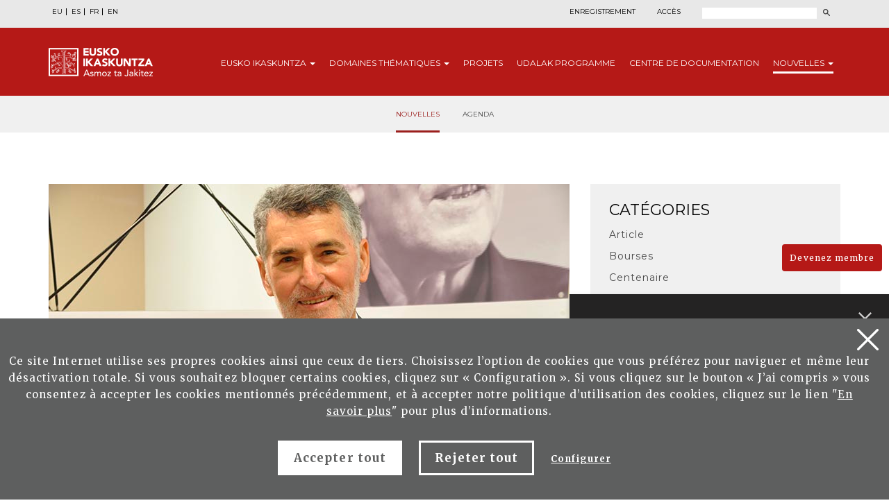

--- FILE ---
content_type: text/html; charset=UTF-8
request_url: https://www.eusko-ikaskuntza.eus/fr/nouvelles/conference-et-journee-de-travail/al-2/
body_size: 8024
content:
<!DOCTYPE html>
<html lang="fr-fr">
<head>
<link href="https://fonts.googleapis.com/css?family=Merriweather:300,400,700|Montserrat:300,400,700&display=swap" rel="stylesheet">
<meta http-equiv="Content-Type" content="text/html; charset=utf-8">
<title>Joan Mari Torrealdai. Manuel Lekuona Saria</title>
<meta name="viewport" content="width=device-width, initial-scale=1.0">

<meta name="description" content="Joan Mari Torrealdai. Manuel Lekuona Saria">
<meta name="keywords" content="">

<meta property="og:description" content="Joan Mari Torrealdai. Manuel Lekuona Saria | Eusko Ikaskuntza">
<meta property="og:title" content="Joan Mari Torrealdai. Manuel Lekuona Saria">
<meta property="og:image" content="https://www.eusko-ikaskuntza.org/files/albisteak/podcast_torrealdai_02.jpg">

<meta name="twitter:site" content="@EI_SEV">
<meta name="twitter:creator" content="@EI_SEV">
<meta name="twitter:description" content="Joan Mari Torrealdai. Manuel Lekuona Saria">
<meta name="twitter:card" content="summary"/>

<link rel="shortcut icon" href="/img/favicon.ico">
<link rel="apple-touch-icon-precomposed" href="/img/ico/apple-touch-icon-precomposed.png" />
<link rel="apple-touch-icon-precomposed" sizes="72x72" href="/img/ico/apple-touch-icon-72x72-precomposed.png" />
<link rel="apple-touch-icon-precomposed" sizes="114x114" href="/img/ico/apple-touch-icon-114x114-precomposed.png" />
<link rel="apple-touch-icon-precomposed" sizes="144x144" href="/img/ico/apple-touch-icon-144x144-precomposed.png" />

<link href="/css/bootstrap.min.css" rel="stylesheet" media="screen">

<link href="/css/estiloak.css" rel="stylesheet" media="screen">
<link href="/css/imprimatu.css" rel="stylesheet" media="print">

<script src="https://code.jquery.com/jquery-2.0.0.min.js"></script>

<link rel="stylesheet" href="https://ajax.googleapis.com/ajax/libs/jqueryui/1.11.4/themes/smoothness/jquery-ui.css">
<script src="https://ajax.googleapis.com/ajax/libs/jqueryui/1.11.4/jquery-ui.min.js"></script>

<script src="/js/ikaskuntza.js"></script>

</head>
<body>

<a href="#contenido" id="skip" accesskey="c">Passer au contenu</a>

<div id="wrap">

<!-- Begin page content -->



<script type="text/javascript">
var resolucion = window.innerWidth;
var resolucionPr & eacute;
c & eacute;
dent = Get_Cookie('web_resolucion')
//alert (resolucion + "--" + resolucionPr&eacute;c&eacute;dent);
var today = new Date();
var expires = new Date(today.getTime() + (1000 * 60 * 60 * 24)); // 1 dia
if (resolucion != resolucionPr & eacute; c & eacute; dent) {
//alert (resolucion + "--" + resolucionPr&eacute;c&eacute;dent);
Set_Cookie("web_resolucion", resolucion, expires, "/", "");
location.reload(true);
}
</script>


<div class="cabecera">

<div class="fondo-gris fondo-gris-cabecera">
<div class="container">
<div class="row">

<div class="col-xs-12 col-sm-12 col-md-5">
<ul class="nav nav-pills nav-hizkuntzak">
<li role="presentation"><a href="/eu/albisteak/joan-mari-torrealdai-manuel-lekuona-saria/al-2/" lang="eu" title="euskara">EU</a></li>
<li role="presentation"><a href="/es/noticias/joan-mari-torrealdai-manuel-lekuona-saria/al-2/" lang="es" title="espa&ntilde;ol">ES</a></li>
<li role="presentation"><a href="/fr/nouvelles/joan-mari-torrealdai-manuel-lekuona-saria/al-2/" lang="fr" title="francaise">FR</a></li>
<li role="presentation"><a href="/en/news/joan-mari-torrealdai-manuel-lekuona-saria/al-2/" lang="en" title="english">EN</a></li>
</ul>
<!--
<ul class="nav nav-pills nav-acceso">
<li role="presentation" class="registro"><a href="/fr/utilisateurs/enregistrement/">Enregistrement</a></li>
<li role="presentation" class="acceso"><a href="/fr/utilisateurs/"><span>Acc&egrave;s</span></a></li>
</ul>
-->
</div>

<div class="col-xs-12 col-sm-12 col-md-7">
<div class="menu-right">


<ul class="nav nav-pills nav-acceso">
<li role="presentation" class="registro"><a href="/fr/utilisateurs/enregistrement/">Enregistrement</a></li>
<li role="presentation" class="acceso"><a href="/fr/utilisateurs/"><span>Acc&egrave;s</span></a></li>
</ul>




<!--
<ul class="nav nav-pills nav-colabora">
<li role="presentation" class="contacto"><a href="/fr/contact/"><span>Contact</span></a></li>
<li role="presentation"><a href="/fr/utilisateurs/devenez-membre/">Devenez membre<span class="glyphicon glyphicon-flecha"></span></a></li>
<li role="presentation"><a href="/fr/utilisateurs/collaborez/">Collaborez<span class="glyphicon glyphicon-flecha"></span></a></li>
</ul>
-->
<script>
function bidali() {
var hi = $("#hi").val();
if (hi == "") hi = 0;
//alert(categoria +"--"+ estado +"--"+ ano);
var direccion = "/fr/rechercher/nouvelles/" + hi + "/ba-0/";
document.location.href = direccion;
}
$(document).keypress(function(e) {
if (e.which == 13) bidali();
});
</script>

<a href="/fr/rechercher/" class="buscar"><span>Rechercher</span></a>
<form id="buscador" action="/fr/rechercher/" method="post" class="form-inline">
<label for="hi" class="sr-only">Rechercher</label>
<input type="text" id="hi" name="hi" class="form-control">
<button class="btn" type="button" onClick="javascript:bidali();"></button>
</form>

</div>
</div>

</div>
</div>
</div>
<div class="fondo-rojo submenu-estatico">
    <button type="button" id="itxi">&times;</button>
<div class="container relativo">
<div class="submenu">
<div class="container">
<div class="row">
<div class="col-xs-12 col-sm-12 col-md-12 submenu-estatico">

<nav class="navbar navbar-default" role="navigation" id="submenumain">

<div class="navbar-header">
<button type="button" class="navbar-toggle" data-toggle="collapse" data-target=".navbar-ex1-collapse">
<span class="sr-only">Navigation</span>
<span class="icon-bar"></span>
<span class="icon-bar"></span>
<span class="icon-bar"></span>
</button>
<a class="navbar-brand" href="/fr/"><span>Eusko Ikaskuntza, asmoz ta jakitez</span></a>
</div>

<div class="collapse navbar-collapse navbar-ex1-collapse">

<ul class="nav navbar-nav navbar-right navbar-submenu navbar-francaise">

<li class="dropdown"><a href="/fr/au-sujet-d-eusko-ikaskuntza/0/a-1/" id="ikaskuntza" data-toggle="dropdown" aria-haspopup="true" aria-expanded="false" class="dropdown-toggle" >Eusko<span> Ikaskuntza</span> <b class="caret"></b></a>
<ul class="dropdown-menu" aria-labelledby="ikaskuntza">
<li><a href="/fr/au-sujet-d-039eusko-ikakuntza/qu-039est-ce-qu-039eusko-ikaskuntza/a-1/">Qu&#039;est ce qu&#039;Eusko Ikaskuntza?</a></li>
<li><a href="/fr/au-sujet-d-039eusko-ikakuntza/en-practique/a-2/">En practique</a></li>
<li><a href="/fr/au-sujet-d-039eusko-ikakuntza/histoire/a-4/">Histoire</a></li>
<li><a href="/fr/au-sujet-d-039eusko-ikakuntza/congres/a-31/">Congr&egrave;s</a></li>
<li><a href="/fr/au-sujet-d-039eusko-ikakuntza/prix/a-27/">Prix</a></li>
<li><a href="/fr/au-sujet-d-039eusko-ikakuntza/sponsors/a-5/">Sponsors</a></li>
<li><a href="/fr/au-sujet-d-039eusko-ikakuntza/presse/a-6/">Presse</a></li>
<li><a href="/fr/au-sujet-d-039eusko-ikakuntza/social-media/a-10/">Social Media</a></li>

</ul>
</li>



<li class="dropdown"><a href="/fr/domaines-thematiques/" class="dropdown-toggle" >Domaines <span>th&eacute;matiques</span> <b class="caret"></b></a>
<ul class="dropdown-menu">
<li><a href="/fr/domaines-thematiques/imaginer-l-039avenir/en-5/">Imaginer l&#039;avenir</a></li>
<li><a href="/fr/domaines-thematiques/realite-socio-culturelle/en-3/">R&eacute;alit&eacute; socio-culturelle</a></li>
<li><a href="/fr/domaines-thematiques/avenir-de-la-langue-basque/en-4/">Avenir de la langue basque</a></li>
<li><a href="/fr/domaines-thematiques/structure-socio-politique/en-2/">Structure socio-politique</a></li>
<li><a href="/fr/domaines-thematiques/socio-economie/en-1/">Socio-&eacute;conomie</a></li>

</ul>
</li>



<li><a href="/fr/projets/">Projets</a></li>



<li><a href="/fr/udalak/programme/en-9/">Udalak <span>programme</span></a></li>



<li><a href="/fr/publications/presentation/" id="publicaciones" >Centre de <span>documentation</a></li>




<li class="dropdown active"><a href="/fr/nouvelles/" id="noticias" data-toggle="dropdown" aria-haspopup="true" aria-expanded="false" class="dropdown-toggle" >Nouvelles <b class="caret"></b></a>
<ul class="dropdown-menu" aria-labelledby="noticias">
<li><a href="/fr/nouvelles/">Nouvelles</a></li>
<li><a href="/fr/agenda/">Agenda</a></li>
</ul>

</li>

</ul>

</div>

</nav>

</div>
</div>
</div>
</div>
</div>
</div>



<div class="fondo-submenu-gris">
<ul class="nav nav-submenu">


<li role="presentation" class="active"><a href="/fr/nouvelles/">Nouvelles</a></li>


<li role="presentation"><a href="/fr/agenda/">Agenda</a></li>


</ul>
</div>




</div>

<div class="container">

<section role="main" id="contenido">
<div class="row row-margen-arriba">

<div class="col-xs-12 col-sm-8 col-md-8">

<img src="/files/albisteak/podcast_torrealdai_02.jpg" width="100%" alt="Joan Mari Torrealdai. Manuel Lekuona Saria"/>


<p class="categoria-noticia">Podcast</p>
<p class="cuando">12/03/2016</p>

<header><h1 class="txiki">Joan Mari Torrealdai. Manuel Lekuona Saria</h1></header>

<article>

<div class="entradilla">
<p>Euskadi Irratia. Amarauna.</p>
</div>




<p class="text-center"><a href="/files/albisteak/20160312__torrealdai.mp3" class="btn btn-rojo">Ecoutez le podcast &gt;&gt;</a> </p>


<div class="row">
<!--<div class="col-xs-12 col-sm-6 col-md-6">
<p><a href="#" class="embeber">Incluez cet article</a></p>
</div>-->
<div class="col-xs-12 col-sm-6 col-md-6 text-right">
<span class="compartir">Partager:</span>

<div class="a2a_kit a2a_default_style">
<a class="a2a_button_facebook"><img src="/img/share-facebook.svg" alt="Facebook"/></a>
<a class="a2a_button_twitter"><img src="/img/share-twitter.svg" alt="Twitter"/></a>

<a class="a2a_button_whatsapp"><img src="/img/share-whatsapp.png" alt="Whatsapp"/></a>
</div>

<script type="text/javascript" src="//static.addtoany.com/menu/page.js"></script>

</div>

</div>
</article>
</div>

<div class="col-xs-12 col-sm-4 col-md-4">

<div class="panel-body-categoria">
<div class="btn-group btn-group-categoria">
<button type="button" class="btn btn-categoria dropdown-toggle" data-toggle="dropdown" aria-haspopup="true" aria-expanded="false">
<span class="selecciona">Choisissez les</span> cat&eacute;gories <span class="caret"></span>
</button>
<ul class="dropdown-menu">
<li role="presentation"><a href="/fr/nouvelles/article/az-1-0/">Article</a></li>
<li role="presentation"><a href="/fr/nouvelles/bourses/az-31-0/">Bourses</a></li>
<li role="presentation"><a href="/fr/nouvelles/centenaire/az-32-0/">Centenaire</a></li>
<li role="presentation"><a href="/fr/nouvelles/conference-et-journee-de-travail/az-2-0/">Conf&eacute;rence et journ&eacute;e de travail</a></li>
<li role="presentation"><a href="/fr/nouvelles/cours/az-3-0/">Cours</a></li>
<li role="presentation"><a href="/fr/nouvelles/foros-y-seminarios/az-30-0/">Foros y seminarios</a></li>
<li role="presentation"><a href="/fr/nouvelles/nos-membres/az-6-0/">Nos membres</a></li>
<li role="presentation"><a href="/fr/nouvelles/nouvelle-corporatives/az-5-0/">Nouvelle corporatives</a></li>
<li role="presentation"><a href="/fr/nouvelles/patrimoine/az-28-0/">Patrimoine</a></li>
<li role="presentation"><a href="/fr/nouvelles/podcast/az-7-0/">Podcast</a></li>
<li role="presentation"><a href="/fr/nouvelles/pourparlers/az-12-0/">Pourparlers</a></li>
<li role="presentation"><a href="/fr/nouvelles/prix/az-8-0/">Prix</a></li>
<li role="presentation"><a href="/fr/nouvelles/projet/az-9-0/">Projet</a></li>
<li role="presentation"><a href="/fr/nouvelles/publications/az-10-0/">Publications</a></li>
<li role="presentation"><a href="/fr/nouvelles/urteko-galdera/az-27-0/">Urteko Galdera</a></li>
<li role="presentation"><a href="/fr/nouvelles/videos/az-29-0/">Vid&eacute;os</a></li>
<li role="presentation"><a href="/fr/nouvelles/xix-congres/az-34-0/">XIX Congr&egrave;s</a></li>
<li role="presentation"><a href="/fr/nouvelles/xviii-congres-faire-le-futur-ensemble/az-33-0/">XVIII Congr&egrave;s: Faire le futur ensemble</a></li>


</ul>
</div>
</div>

<div class="panel panel-colabora panel-podcasts">
<div class="panel-heading">
<h2 class="panel-title">Les plus lus</h2>
</div>
<div class="panel-body">
<nav>
<ul class="nav nav-pills nav-stacked nav-colabora-lateral">
<li role="presentation">
<a href="/fr/nouvelles/prix-manuel-lekuona-votre-opinion-decide/al-25090/">
<p>Prix Manuel Lekuona :  Votre opinion, d&eacute;cide <span class="glyphicon glyphicon-pane-portada"></span></p>
<!--<p class="fecha">11/09/2019</p>-->
</a>
</li>
<li role="presentation">
<a href="/fr/nouvelles/prix-manuel-lekuona-selectionne-le-laureat/al-25292/">
<p>Prix Manuel Lekuona : s&eacute;lectionne le laur&eacute;at <span class="glyphicon glyphicon-pane-portada"></span></p>
<!--<p class="fecha">28/09/2020</p>-->
</a>
</li>
<li role="presentation">
<a href="/fr/nouvelles/articulos-sobre-la-guerra-civil-publicados-por-eusko-ikaskuntza/al-24385/">
<p>Art&iacute;culos sobre la Guerra Civil publicados por Eusko Ikaskuntza <span class="glyphicon glyphicon-pane-portada"></span></p>
<!--<p class="fecha">18/07/2016</p>-->
</a>
</li>
<li role="presentation">
<a href="/fr/nouvelles/joan-mari-torrealdai-manuel-lekuona-saria/al-2/">
<p>Joan Mari Torrealdai. Manuel Lekuona Saria <span class="glyphicon glyphicon-pane-portada"></span></p>
<!--<p class="fecha">12/03/2016</p>-->
</a>
</li>


</ul>
</nav>
</div>
</div>

</div>
</div>


</section>

</div>


</div>
<p>
  <a href="/fr/utilisateurs/devenez-membre/" class="btn btn-haztesocio">Devenez membre</a>
</p>

<footer role="contentinfo">
  <div id="footer">
    <div class="contacta">
      <div class="container">
        <div class="row">
          <div class="col-xs-12 col-sm-12 col-md-8">
            <div class="row">
              <div class="col-xs-12 col-sm-7 col-md-7 hazte-socio">
                <h2>Collaborez avec Eusko Ikaskuntza</h2>
                <!--<p>Unteger a metus dolor. Ut nec mauris vitae lacus egestas</p>-->
                <p>
                  <a href="/fr/utilisateurs/devenez-membre/" class="btn btn-pie">Devenez membre<span class="glyphicon glyphicon-flecha-pie"></span> </a>
                </p>
                <p>
                  <a href="/fr/utilisateurs/collaborez/" class="btn btn-pie">Collaborer financièrement<span class="glyphicon glyphicon-flecha-pie"></span> </a>
                </p>
              </div>
              <div class="col-xs-12 col-sm-5 col-md-5 contacta-nosotros">
                <h2>Contactez-nous</h2>
                <p>Nous sommes l&aacute; pour vous aider</p>
                <p>
                  <a href="/fr/contact/" class="btn btn-pie">Nous &eacute;crire<span class="glyphicon glyphicon-flecha-pie"></span> </a>
                </p>
              </div>
            </div>
          </div>

          <div class="col-xs-12 col-sm-6 col-md-4 suscribete">
            <h2>Abonnez-vous &agrave; notre bulletin</h2>

            <p>Pour &ecirc;tre inform&eacute;/e de l&acute;actualit&eacute;</p>

            <p>
              <a href="/fr/publications/abonnez-vous/" class="btn btn-pie">Abonnez-vous<span class="glyphicon glyphicon-flecha-pie"></span> </a>
            </p>
          </div>
        </div>
      </div>
    </div>

    <div class="conecta">
      <div class="container">
        <div class="row">
          <div class="col-xs-12 col-sm-5 col-md-6">
            <h2>Connecter avec Eusko Ikaskuntza</h2>
            <p>Retrouvez-nous sur les r&eacute;seaux suivants:</p>
            <ul class="nav nav-pills nav-share">
              <li role="presentation">
                <a href="https://www.facebook.com/pages/Eusko-Ikaskuntza-Sociedad-de-Estudios-Vascos/563020843730258?fref=ts" target="_blank"><img src="/img/icon-facebook.svg" alt="" /><span>Facebook</span></a>
              </li>
              <li role="presentation">
                <a href="https://twitter.com/EI_SEV" target="_blank"><img src="/img/icon-twitter.svg" alt="" width="18" /><span>Twitter</span></a>
              </li>
              <li role="presentation">
                <a href="https://www.youtube.com/user/Euskomedia" target="_blank"><img src="/img/icon-youtube.svg" alt="" /><span>Youtube</span></a>
              </li>
              <li role="presentation">
                <a href="https://www.flickr.com/photos/euskoikaskuntza/" target="_blank"><img src="/img/icon-flickr.svg" alt="" /><span>Flickr</span></a>
              </li>
              <li role="presentation">
                <a href="https://www.ivoox.com/podcast-eusko-ikaskuntza_sq_f12340266_1.html" target="_blank"><img src="/img/icon-ivoox.svg" alt="" width="22" /><span>Ivoox</span></a>
              </li>
              <!-- <li role="presentation"><a href="https://vimeo.com/euskoikaskuntza" target="_blank"><img src="/img/icon-vimeo.svg" alt=""/><span>Vimeo</span></a></li> -->
              <li role="presentation">
                <a href="https://www.linkedin.com/company/eusko-ikaskuntza/" width="20" target="_blank"><img src="/img/icon-linkedin.svg" width="20" alt="" /><span>LinkedIn</span></a>
              </li>
              <li role="presentation">
                <a href="https://www.instagram.com/eusko_ikaskuntza/" width="22" target="_blank"><img src="/img/icon-instagram.svg" width="22" alt="" /><span>Instagram</span></a>
              </li>
            </ul>
          </div>

          <div class="col-xs-12 col-sm-7 col-md-6 bai-euskarari">
            <img src="/img/bai_euskarari.png" alt="Bi euskarari" />
            <img src="/img/bikain.png" alt="Bikain" class="bikain" />
          </div>
        </div>
      </div>
    </div>

    <div class="asmoz">
      <div class="container">
        <div class="row">
          <div class="col-xs-12 col-sm-6 col-md-7">
            <div class="columna-pie-izda">
              <ul class="nav nav-trabajo">
                <li>
                  <a href="/fr/au-sujet-d-eusko-ikaskuntza/0/a-1/">Eusko Ikaskuntza</a>
                </li>
                <li>
                  <a href="/fr/domaines-thematiques/">Domaines thématiques</a>
                </li>
                <li><a href="/fr/projets/">Projets</a></li>
                <li>
                  <a href="/fr/udalak/programme/en-9/">Udalak programme</a>
                </li>
                <li>
                  <a href="/fr/publications/" class="dropdown-toggle">Centre de documentation</a>
                </li>
                <li>
                  <a href="/fr/nouvelles/" class="dropdown-toggle">News</a>
                </li>
              </ul>
            </div>

            <div class="columna-pie-dcha">
              <ul class="nav nav-legal">
                <li role="presentation">
                  <a href="/fr/mentions-legales/mentions-legales/a-7/" rel="nofollow">Mentions l&eacute;gales</a>
                </li>
                <li role="presentation">
                  <a href="/fr/mentions-legales/politique-de-confidentialite/a-8/" rel="nofollow">Politique de confidentialit&eacute;</a>
                </li>
                <li role="presentation">
                  <a href="/fr/mentions-legales/politique-de-cookies/a-9/" rel="nofollow">Politique de cookies</a>
                </li>
                <li role="presentation">
                  <a href="/fr/mentions-legales/contact-securite/a-39/" rel="nofollow">Contact sécurité</a>
                </li>
              </ul>
              <p class="copyright">&copy; Eusko Ikaskuntza 2026</p>
            </div>
          </div>

          <div class="col-xs-12 col-sm-6 col-md-5">
            <p class="logo-pie">
              <img src="/img/logo-pie.png" title="Eusko Ikaskuntza, Asmoz ta Jakitez" alt="Eusko Ikaskuntza, Asmoz ta Jakitez" />
            </p>
            <p class="texto-logo">Eusko Ikaskuntza-Soci&eacute;t&eacute; d&acute;Etudes Basques (EI-SEV) est une institution priv&eacute;e scientifique et culturelle, fond&eacute;e en 1918 par les Conseils Provinceux de l&acute;Araba, du Bizkaia, du Gipuzkoa et de Navarre, comme instrument stable et permanent pour le d&eacute;veloppement de la culture basque.</p>
          </div>
        </div>
      </div>
    </div>
  </div>
</footer>

<div id="banner-container">
        
        <div id="banner-content" class="banner-content">
            <span id="close-button" onclick="toggleBanner()"></span> <h2>Recherche assistée par l'IA</h2>
            <p>Le moteur de recherche IA explore plusieurs collections Eusko-Ikaskuntza pour vous fournir des réponses plus complètes.</p>
			<p><a href="/fr/chercheur/" class="btn btn-ia">Démarrer la recherche assistée par IA</a></p>
        </div>
        
        <div id="minimize-icon" onclick="toggleBanner()">
       </div>

    </div>



<!-- Google tag (gtag.js) -->
<script async src="https://www.googletagmanager.com/gtag/js?id=G-JBB75CHHZE"></script>
<script>
  window.dataLayer = window.dataLayer || [];
  function gtag(){dataLayer.push(arguments);}
  gtag('js', new Date());

  gtag('config', 'G-JBB75CHHZE');
</script>







<img src="/img/cookie.svg" alt="cookies" class="icon-cookies" id="configurar-flotante" />

<div class="identity-noticebar edge" id="layer_cookie">
  <a href="#" class="delete-cookies" id="cerrarnoticebar_x"></a>
  <div class="identity-noticebar-content">
    <span class="notice">Ce site Internet utilise ses propres cookies ainsi que ceux de tiers. Choisissez l’option de cookies que vous préférez pour naviguer et même leur désactivation totale. Si vous souhaitez bloquer certains cookies, cliquez sur « Configuration ». Si vous cliquez sur le bouton « J’ai compris » vous consentez à accepter les cookies mentionnés précédemment, et à accepter notre politique d’utilisation des cookies, cliquez sur le lien "<a href="https://www.eusko-ikaskuntza.eus/fr/politique-de-cookies/e-9/" target="_blank">En savoir plus</a>" pour plus d’informations. </span>
    <div class="well-cookiebutton">
      <a id="cerrarnoticebar" target="_blank" class="btn-cookie">Accepter tout</a>
      <!--<a  id="rechazar" target="_blank"  class="btn-cookie">Rechazar</a>-->
      <a href="#" id="rechazartodas" target="_blank" class="btn-cookie">Rejeter tout</a>
      <a href="#" id="configurar" class="btn-configurar">Configurer</a>
    </div>
  </div>
</div>

<div class="itzala-configurar"></div>
<div class="well-configurar">
  <a href="#" id="cerrar_configurar" class="delete-cookies"></a>

  <h2>Personnalisation des cookies</h2>

  <form>
    <div id="lista-cookies">
      <div class="lista-cookies">
        <h3>Cookies Analytics</h3>

        <div class="onoffswitch">
          <input type="checkbox" name="opcion_analitica" class="onoffswitch-checkbox" id="opcion_analitica" tabindex="0" />
          <label class="onoffswitch-label" for="opcion_analitica">
            <span class="onoffswitch-inner"></span>
            <span class="onoffswitch-switch"></span>
          </label>
        </div>

        <p>Ce site Internet utilise les cookies de tiers afin de calculer le nombre d’utilisateurs et ainsi réaliser la mesure et l'analyse statistique de l’utilisation que font les utilisateurs du service offert. Pour cela, leur navigation est analysée sur notre site Web afin d’améliorer l’offre de produits ou de services que nous leur proposons au moyen du cookie Google Analytics</p>
      </div>
      <div class="lista-cookies">
        <h3>Cookies pour partager sur les réseaux sociaux</h3>

        <div class="onoffswitch">
          <input type="checkbox" name="opcion_addthis" class="onoffswitch-checkbox" id="opcion_addthis" tabindex="0" />
          <label class="onoffswitch-label" for="opcion_addthis">
            <span class="onoffswitch-inner"></span>
            <span class="onoffswitch-switch"></span>
          </label>
        </div>
      </div>
      <p>Nous utilisons quelques compléments pour partager sur les réseaux sociaux, pour vous permettre de partager certaines pages de notre site Internet sur les réseaux sociaux. Ces compléments incluent des cookies qui vous permettent de voir correctement combien de fois une page a été partagée.</p>
    </div>

    <button type="button" class="btn-guardarcookie" id="btn-guardarcookie">Modifier configuration</button>
  </form>
</div>
<script src="/js/cookie.js"></script>

<style>
  .icon-cookies {
    position: fixed;
    left: 2rem;
    bottom: 2rem;
    z-index: 3;
    cursor: pointer;
    mix-blend-mode: difference;
  }

  #cerrarnoticebar {
    background: #fff;
    color: #5e5f5f !important;
  }

  .well-configurar {
    transition: all 0.5s ease;
    background: #5e5f5f;
    width: 100%;
    max-width: 600px;
    position: fixed;
    left: 0;
    top: 0;
    height: 100%;
    overflow-y: auto;
    visibility: hidden;
    opacity: 0;
    color: #fff;
    padding: 50px 30px 30px 30px;
    z-index: 100000000;
    left: -100%;
  }

  .itzala-configurar {
    display: block;
    position: fixed;
    left: 0;
    top: 0;
    right: 0;
    bottom: 0;
    width: 100%;
    height: 100%;
    background: rgba(0, 0, 0, 0.5);
    z-index: 99999999;
    left: -100%;
  }

  .well-configurar h2 {
    position: relative;
    left: 1px;
    font-size: 4rem;
    margin-bottom: 30px;
    right: auto;
    color: #fff !important;
    text-align: left !important;
  }

  .well-configurar p {
    margin-bottom: 30px;
  }

  .link-cookie {
    color: #fff;
    text-decoration: underline;
  }
  .link-cookie:hover {
    color: #fff;
    text-decoration: none;
  }

  .identity-noticebar {
    padding-top: 45px;
    background: #5e5f5f;
    min-height: 30px;
    width: 100%;
    margin: auto;
    display: none;
    position: fixed;
    bottom: 0;
    left: 0;
    z-index: 10000000 !important;
    transition: all 0.5s ease;
  }

  .mostrar-configurador .identity-noticebar {
    display: none;
    visibility: hidden;
    opacity: 0;
  }

  .mostrar-configurador .well-configurar,
  .mostrar-configurador .itzala-configurar {
    visibility: visible;
    opacity: 1;
    left: 0;
  }

  .identity-noticebar-content {
    padding: 5px 10px;
  }
  .identity-noticebar-content span {
    font-size: 15px;
    color: #fff;
    display: block;
    text-align: center;
    margin-right: 15px;
  }
  .identity-noticebar-content span a {
    color: #fff;
    text-decoration: underline;
  }

  .well-cookiebutton {
    display: block;
    text-align: center;
    padding: 20px;
  }

  .btn-cookie,
  .btn-guardarcookie {
    border: 3px solid #ffffff;
    -moz-border-radius: 0px;
    -webkit-border-radius: 0px;
    border-radius: 0px;
    -moz-background-clip: padding;
    -webkit-background-clip: padding-box;
    background-clip: padding-box;
    padding: 10px 20px;
    font-weight: bold;
    display: inline-block;

    color: #fff !important;
    text-align: center;
    margin: 10px 10px 10px 10px;
    text-decoration: none;
    cursor: pointer;
    font-size: 17px;
  }

  .btn-guardarcookie {
    background: none;
    margin: -10px 10px 10px 0px;
  }

  .btn-cookie:hover,
  .btn-configurar:hover {
    opacity: 0.7;
    text-decoration: none;
  }

  .btn-configurar {
    font-weight: bold;
    margin: 20px 10px 30px 10px;
    text-decoration: underline;
    color: #fff !important;
  }

  .onoffswitch {
    position: absolute;
    right: 0;
    top: -5px;
    width: 90px;
    -webkit-user-select: none;
    -moz-user-select: none;
    -ms-user-select: none;
  }
  .onoffswitch-checkbox {
    position: absolute;
    opacity: 0;
    pointer-events: none;
  }
  .onoffswitch-label {
    display: block;
    overflow: hidden;
    cursor: pointer;
    border: 2px solid #999999;
    border-radius: 20px;
  }
  .onoffswitch-inner {
    display: block !important;
    width: 200% !important;
    margin-left: -100% !important;
    transition: margin 0.3s ease-in 0s;
  }
  .onoffswitch-inner:before,
  .onoffswitch-inner:after {
    display: block;
    float: left;
    width: 50%;
    height: 30px;
    padding: 0;
    line-height: 30px;
    font-size: 14px;
    color: white;
    font-family: Trebuchet, Arial, sans-serif;
    font-weight: bold;
    box-sizing: border-box;
  }
  .onoffswitch-inner:before {
    content: "ON";
    padding-left: 10px;
    background-color: #686868;
    color: #ffffff;
  }
  .onoffswitch-inner:after {
    content: "OFF";
    padding-right: 10px !important;
    background-color: #eeeeee;
    color: #999999;
    text-align: right;
  }
  .onoffswitch-switch {
    display: block;
    width: 18px !important;
    height: 18px !important;
    margin: 6px !important;
    background: #ffffff !important;
    position: absolute !important;
    top: 2px !important;
    bottom: 0 !important;
    right: 56px !important;
    border: 2px solid #999999 !important;
    border-radius: 20px !important;
    transition: all 0.3s ease-in 0s;
  }
  .onoffswitch-checkbox:checked + .onoffswitch-label .onoffswitch-inner {
    margin-left: 0 !important;
  }
  .onoffswitch-checkbox:checked + .onoffswitch-label .onoffswitch-switch {
    right: 6px !important;
  }

  .lista-cookies {
    position: relative;
    margin-bottom: 50px;
  }

  .lista-cookies h3 {
    margin-bottom: 10px;
    padding-right: 80px;
  }

  .delete-cookies {
    background-image: url("[data-uri]");
    width: 31px;
    height: 31px;
    display: block;
    position: absolute;
    top: 15px;
    right: 15px;
  }

  .well-configurar input[type="checkbox"] + label span {
    background: none !important;
  }
</style>



<!-- Include all compiled plugins (below), or include individual files as needed -->
<script src="/js/bootstrap.min.js"></script>
</body>
</html>
